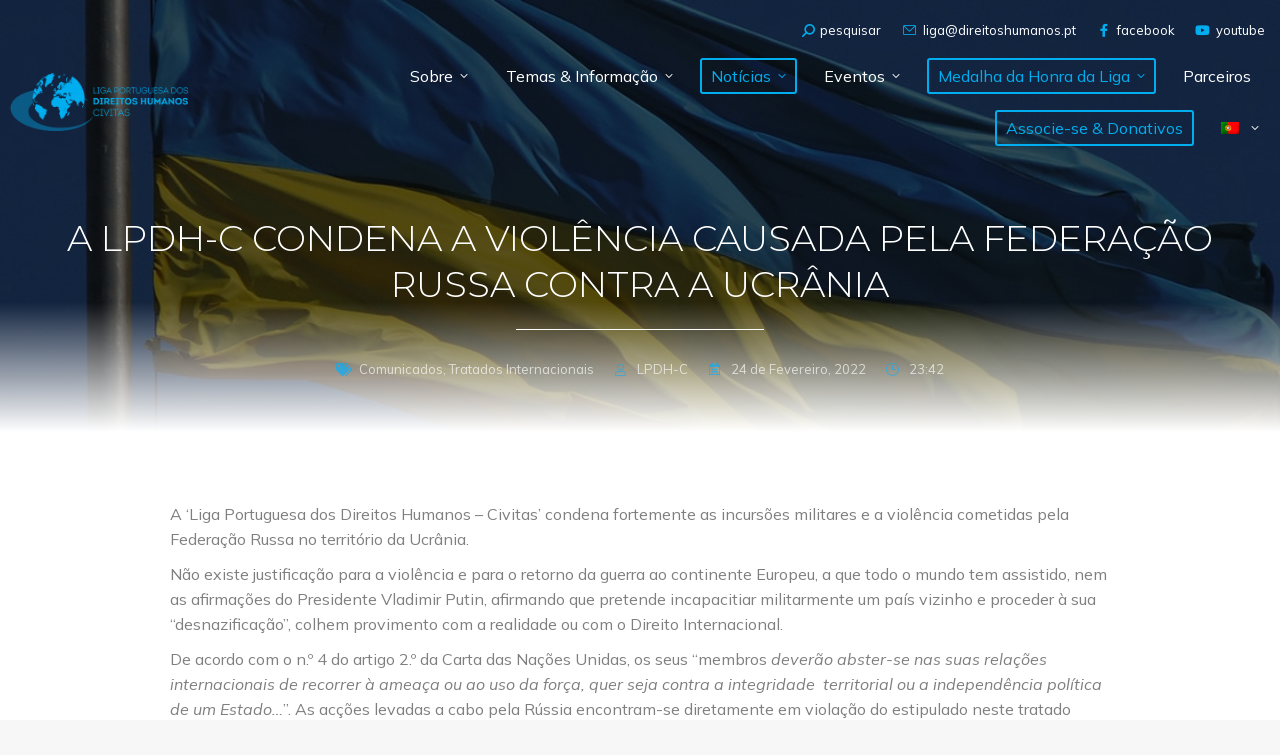

--- FILE ---
content_type: text/plain
request_url: https://www.google-analytics.com/j/collect?v=1&_v=j102&a=1455785797&t=pageview&_s=1&dl=https%3A%2F%2Fdireitoshumanos.pt%2F2022%2F02%2Fliga-portuguesa-dos-direitos-humanos-civitas-condena-a-violencia-causada-pela-federacao-russa-contra-a-ucrania%2F%3Fterm%3Dlpdhc&ul=en-us%40posix&dt=A%20LPDH-C%20condena%20a%20viol%C3%AAncia%20causada%20pela%20Federa%C3%A7%C3%A3o%20Russa%20contra%20a%20Ucr%C3%A2nia%20-%20Liga%20Portuguesa%20dos%20Direitos%20Humanos%20-%20Civitas&sr=1280x720&vp=1280x720&_u=YEBAAEABAAAAACAAI~&jid=1216569313&gjid=1327832482&cid=268518607.1769604671&tid=UA-214529813-1&_gid=1680041627.1769604671&_r=1&_slc=1&gtm=45He61q1n81MTTFVHQv855774982za200zd855774982&gcd=13l3l3l3l1l1&dma=0&tag_exp=103116026~103200004~104527906~104528500~104684208~104684211~115495939~115938466~115938469~116185181~116185182~116682875~117041587~117223559~117223565&z=1060120675
body_size: -452
content:
2,cG-P1NJ0DKTL0